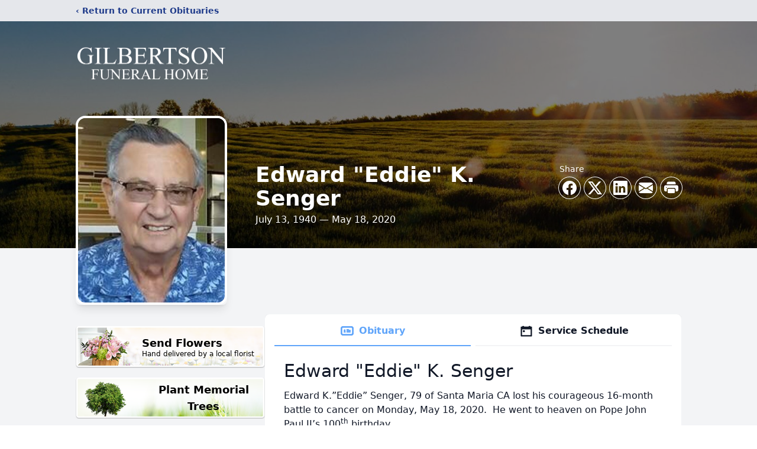

--- FILE ---
content_type: text/html; charset=utf-8
request_url: https://www.google.com/recaptcha/enterprise/anchor?ar=1&k=6LebB6cnAAAAACHRsSH9c4NBwncToFZVoo-K0saE&co=aHR0cHM6Ly93d3cuZ2lsYmVydHNvbmZ1bmVyYWxob21lLmNvbTo0NDM.&hl=en&type=image&v=PoyoqOPhxBO7pBk68S4YbpHZ&theme=light&size=invisible&badge=bottomright&anchor-ms=20000&execute-ms=30000&cb=h9y6hdul3xpo
body_size: 48558
content:
<!DOCTYPE HTML><html dir="ltr" lang="en"><head><meta http-equiv="Content-Type" content="text/html; charset=UTF-8">
<meta http-equiv="X-UA-Compatible" content="IE=edge">
<title>reCAPTCHA</title>
<style type="text/css">
/* cyrillic-ext */
@font-face {
  font-family: 'Roboto';
  font-style: normal;
  font-weight: 400;
  font-stretch: 100%;
  src: url(//fonts.gstatic.com/s/roboto/v48/KFO7CnqEu92Fr1ME7kSn66aGLdTylUAMa3GUBHMdazTgWw.woff2) format('woff2');
  unicode-range: U+0460-052F, U+1C80-1C8A, U+20B4, U+2DE0-2DFF, U+A640-A69F, U+FE2E-FE2F;
}
/* cyrillic */
@font-face {
  font-family: 'Roboto';
  font-style: normal;
  font-weight: 400;
  font-stretch: 100%;
  src: url(//fonts.gstatic.com/s/roboto/v48/KFO7CnqEu92Fr1ME7kSn66aGLdTylUAMa3iUBHMdazTgWw.woff2) format('woff2');
  unicode-range: U+0301, U+0400-045F, U+0490-0491, U+04B0-04B1, U+2116;
}
/* greek-ext */
@font-face {
  font-family: 'Roboto';
  font-style: normal;
  font-weight: 400;
  font-stretch: 100%;
  src: url(//fonts.gstatic.com/s/roboto/v48/KFO7CnqEu92Fr1ME7kSn66aGLdTylUAMa3CUBHMdazTgWw.woff2) format('woff2');
  unicode-range: U+1F00-1FFF;
}
/* greek */
@font-face {
  font-family: 'Roboto';
  font-style: normal;
  font-weight: 400;
  font-stretch: 100%;
  src: url(//fonts.gstatic.com/s/roboto/v48/KFO7CnqEu92Fr1ME7kSn66aGLdTylUAMa3-UBHMdazTgWw.woff2) format('woff2');
  unicode-range: U+0370-0377, U+037A-037F, U+0384-038A, U+038C, U+038E-03A1, U+03A3-03FF;
}
/* math */
@font-face {
  font-family: 'Roboto';
  font-style: normal;
  font-weight: 400;
  font-stretch: 100%;
  src: url(//fonts.gstatic.com/s/roboto/v48/KFO7CnqEu92Fr1ME7kSn66aGLdTylUAMawCUBHMdazTgWw.woff2) format('woff2');
  unicode-range: U+0302-0303, U+0305, U+0307-0308, U+0310, U+0312, U+0315, U+031A, U+0326-0327, U+032C, U+032F-0330, U+0332-0333, U+0338, U+033A, U+0346, U+034D, U+0391-03A1, U+03A3-03A9, U+03B1-03C9, U+03D1, U+03D5-03D6, U+03F0-03F1, U+03F4-03F5, U+2016-2017, U+2034-2038, U+203C, U+2040, U+2043, U+2047, U+2050, U+2057, U+205F, U+2070-2071, U+2074-208E, U+2090-209C, U+20D0-20DC, U+20E1, U+20E5-20EF, U+2100-2112, U+2114-2115, U+2117-2121, U+2123-214F, U+2190, U+2192, U+2194-21AE, U+21B0-21E5, U+21F1-21F2, U+21F4-2211, U+2213-2214, U+2216-22FF, U+2308-230B, U+2310, U+2319, U+231C-2321, U+2336-237A, U+237C, U+2395, U+239B-23B7, U+23D0, U+23DC-23E1, U+2474-2475, U+25AF, U+25B3, U+25B7, U+25BD, U+25C1, U+25CA, U+25CC, U+25FB, U+266D-266F, U+27C0-27FF, U+2900-2AFF, U+2B0E-2B11, U+2B30-2B4C, U+2BFE, U+3030, U+FF5B, U+FF5D, U+1D400-1D7FF, U+1EE00-1EEFF;
}
/* symbols */
@font-face {
  font-family: 'Roboto';
  font-style: normal;
  font-weight: 400;
  font-stretch: 100%;
  src: url(//fonts.gstatic.com/s/roboto/v48/KFO7CnqEu92Fr1ME7kSn66aGLdTylUAMaxKUBHMdazTgWw.woff2) format('woff2');
  unicode-range: U+0001-000C, U+000E-001F, U+007F-009F, U+20DD-20E0, U+20E2-20E4, U+2150-218F, U+2190, U+2192, U+2194-2199, U+21AF, U+21E6-21F0, U+21F3, U+2218-2219, U+2299, U+22C4-22C6, U+2300-243F, U+2440-244A, U+2460-24FF, U+25A0-27BF, U+2800-28FF, U+2921-2922, U+2981, U+29BF, U+29EB, U+2B00-2BFF, U+4DC0-4DFF, U+FFF9-FFFB, U+10140-1018E, U+10190-1019C, U+101A0, U+101D0-101FD, U+102E0-102FB, U+10E60-10E7E, U+1D2C0-1D2D3, U+1D2E0-1D37F, U+1F000-1F0FF, U+1F100-1F1AD, U+1F1E6-1F1FF, U+1F30D-1F30F, U+1F315, U+1F31C, U+1F31E, U+1F320-1F32C, U+1F336, U+1F378, U+1F37D, U+1F382, U+1F393-1F39F, U+1F3A7-1F3A8, U+1F3AC-1F3AF, U+1F3C2, U+1F3C4-1F3C6, U+1F3CA-1F3CE, U+1F3D4-1F3E0, U+1F3ED, U+1F3F1-1F3F3, U+1F3F5-1F3F7, U+1F408, U+1F415, U+1F41F, U+1F426, U+1F43F, U+1F441-1F442, U+1F444, U+1F446-1F449, U+1F44C-1F44E, U+1F453, U+1F46A, U+1F47D, U+1F4A3, U+1F4B0, U+1F4B3, U+1F4B9, U+1F4BB, U+1F4BF, U+1F4C8-1F4CB, U+1F4D6, U+1F4DA, U+1F4DF, U+1F4E3-1F4E6, U+1F4EA-1F4ED, U+1F4F7, U+1F4F9-1F4FB, U+1F4FD-1F4FE, U+1F503, U+1F507-1F50B, U+1F50D, U+1F512-1F513, U+1F53E-1F54A, U+1F54F-1F5FA, U+1F610, U+1F650-1F67F, U+1F687, U+1F68D, U+1F691, U+1F694, U+1F698, U+1F6AD, U+1F6B2, U+1F6B9-1F6BA, U+1F6BC, U+1F6C6-1F6CF, U+1F6D3-1F6D7, U+1F6E0-1F6EA, U+1F6F0-1F6F3, U+1F6F7-1F6FC, U+1F700-1F7FF, U+1F800-1F80B, U+1F810-1F847, U+1F850-1F859, U+1F860-1F887, U+1F890-1F8AD, U+1F8B0-1F8BB, U+1F8C0-1F8C1, U+1F900-1F90B, U+1F93B, U+1F946, U+1F984, U+1F996, U+1F9E9, U+1FA00-1FA6F, U+1FA70-1FA7C, U+1FA80-1FA89, U+1FA8F-1FAC6, U+1FACE-1FADC, U+1FADF-1FAE9, U+1FAF0-1FAF8, U+1FB00-1FBFF;
}
/* vietnamese */
@font-face {
  font-family: 'Roboto';
  font-style: normal;
  font-weight: 400;
  font-stretch: 100%;
  src: url(//fonts.gstatic.com/s/roboto/v48/KFO7CnqEu92Fr1ME7kSn66aGLdTylUAMa3OUBHMdazTgWw.woff2) format('woff2');
  unicode-range: U+0102-0103, U+0110-0111, U+0128-0129, U+0168-0169, U+01A0-01A1, U+01AF-01B0, U+0300-0301, U+0303-0304, U+0308-0309, U+0323, U+0329, U+1EA0-1EF9, U+20AB;
}
/* latin-ext */
@font-face {
  font-family: 'Roboto';
  font-style: normal;
  font-weight: 400;
  font-stretch: 100%;
  src: url(//fonts.gstatic.com/s/roboto/v48/KFO7CnqEu92Fr1ME7kSn66aGLdTylUAMa3KUBHMdazTgWw.woff2) format('woff2');
  unicode-range: U+0100-02BA, U+02BD-02C5, U+02C7-02CC, U+02CE-02D7, U+02DD-02FF, U+0304, U+0308, U+0329, U+1D00-1DBF, U+1E00-1E9F, U+1EF2-1EFF, U+2020, U+20A0-20AB, U+20AD-20C0, U+2113, U+2C60-2C7F, U+A720-A7FF;
}
/* latin */
@font-face {
  font-family: 'Roboto';
  font-style: normal;
  font-weight: 400;
  font-stretch: 100%;
  src: url(//fonts.gstatic.com/s/roboto/v48/KFO7CnqEu92Fr1ME7kSn66aGLdTylUAMa3yUBHMdazQ.woff2) format('woff2');
  unicode-range: U+0000-00FF, U+0131, U+0152-0153, U+02BB-02BC, U+02C6, U+02DA, U+02DC, U+0304, U+0308, U+0329, U+2000-206F, U+20AC, U+2122, U+2191, U+2193, U+2212, U+2215, U+FEFF, U+FFFD;
}
/* cyrillic-ext */
@font-face {
  font-family: 'Roboto';
  font-style: normal;
  font-weight: 500;
  font-stretch: 100%;
  src: url(//fonts.gstatic.com/s/roboto/v48/KFO7CnqEu92Fr1ME7kSn66aGLdTylUAMa3GUBHMdazTgWw.woff2) format('woff2');
  unicode-range: U+0460-052F, U+1C80-1C8A, U+20B4, U+2DE0-2DFF, U+A640-A69F, U+FE2E-FE2F;
}
/* cyrillic */
@font-face {
  font-family: 'Roboto';
  font-style: normal;
  font-weight: 500;
  font-stretch: 100%;
  src: url(//fonts.gstatic.com/s/roboto/v48/KFO7CnqEu92Fr1ME7kSn66aGLdTylUAMa3iUBHMdazTgWw.woff2) format('woff2');
  unicode-range: U+0301, U+0400-045F, U+0490-0491, U+04B0-04B1, U+2116;
}
/* greek-ext */
@font-face {
  font-family: 'Roboto';
  font-style: normal;
  font-weight: 500;
  font-stretch: 100%;
  src: url(//fonts.gstatic.com/s/roboto/v48/KFO7CnqEu92Fr1ME7kSn66aGLdTylUAMa3CUBHMdazTgWw.woff2) format('woff2');
  unicode-range: U+1F00-1FFF;
}
/* greek */
@font-face {
  font-family: 'Roboto';
  font-style: normal;
  font-weight: 500;
  font-stretch: 100%;
  src: url(//fonts.gstatic.com/s/roboto/v48/KFO7CnqEu92Fr1ME7kSn66aGLdTylUAMa3-UBHMdazTgWw.woff2) format('woff2');
  unicode-range: U+0370-0377, U+037A-037F, U+0384-038A, U+038C, U+038E-03A1, U+03A3-03FF;
}
/* math */
@font-face {
  font-family: 'Roboto';
  font-style: normal;
  font-weight: 500;
  font-stretch: 100%;
  src: url(//fonts.gstatic.com/s/roboto/v48/KFO7CnqEu92Fr1ME7kSn66aGLdTylUAMawCUBHMdazTgWw.woff2) format('woff2');
  unicode-range: U+0302-0303, U+0305, U+0307-0308, U+0310, U+0312, U+0315, U+031A, U+0326-0327, U+032C, U+032F-0330, U+0332-0333, U+0338, U+033A, U+0346, U+034D, U+0391-03A1, U+03A3-03A9, U+03B1-03C9, U+03D1, U+03D5-03D6, U+03F0-03F1, U+03F4-03F5, U+2016-2017, U+2034-2038, U+203C, U+2040, U+2043, U+2047, U+2050, U+2057, U+205F, U+2070-2071, U+2074-208E, U+2090-209C, U+20D0-20DC, U+20E1, U+20E5-20EF, U+2100-2112, U+2114-2115, U+2117-2121, U+2123-214F, U+2190, U+2192, U+2194-21AE, U+21B0-21E5, U+21F1-21F2, U+21F4-2211, U+2213-2214, U+2216-22FF, U+2308-230B, U+2310, U+2319, U+231C-2321, U+2336-237A, U+237C, U+2395, U+239B-23B7, U+23D0, U+23DC-23E1, U+2474-2475, U+25AF, U+25B3, U+25B7, U+25BD, U+25C1, U+25CA, U+25CC, U+25FB, U+266D-266F, U+27C0-27FF, U+2900-2AFF, U+2B0E-2B11, U+2B30-2B4C, U+2BFE, U+3030, U+FF5B, U+FF5D, U+1D400-1D7FF, U+1EE00-1EEFF;
}
/* symbols */
@font-face {
  font-family: 'Roboto';
  font-style: normal;
  font-weight: 500;
  font-stretch: 100%;
  src: url(//fonts.gstatic.com/s/roboto/v48/KFO7CnqEu92Fr1ME7kSn66aGLdTylUAMaxKUBHMdazTgWw.woff2) format('woff2');
  unicode-range: U+0001-000C, U+000E-001F, U+007F-009F, U+20DD-20E0, U+20E2-20E4, U+2150-218F, U+2190, U+2192, U+2194-2199, U+21AF, U+21E6-21F0, U+21F3, U+2218-2219, U+2299, U+22C4-22C6, U+2300-243F, U+2440-244A, U+2460-24FF, U+25A0-27BF, U+2800-28FF, U+2921-2922, U+2981, U+29BF, U+29EB, U+2B00-2BFF, U+4DC0-4DFF, U+FFF9-FFFB, U+10140-1018E, U+10190-1019C, U+101A0, U+101D0-101FD, U+102E0-102FB, U+10E60-10E7E, U+1D2C0-1D2D3, U+1D2E0-1D37F, U+1F000-1F0FF, U+1F100-1F1AD, U+1F1E6-1F1FF, U+1F30D-1F30F, U+1F315, U+1F31C, U+1F31E, U+1F320-1F32C, U+1F336, U+1F378, U+1F37D, U+1F382, U+1F393-1F39F, U+1F3A7-1F3A8, U+1F3AC-1F3AF, U+1F3C2, U+1F3C4-1F3C6, U+1F3CA-1F3CE, U+1F3D4-1F3E0, U+1F3ED, U+1F3F1-1F3F3, U+1F3F5-1F3F7, U+1F408, U+1F415, U+1F41F, U+1F426, U+1F43F, U+1F441-1F442, U+1F444, U+1F446-1F449, U+1F44C-1F44E, U+1F453, U+1F46A, U+1F47D, U+1F4A3, U+1F4B0, U+1F4B3, U+1F4B9, U+1F4BB, U+1F4BF, U+1F4C8-1F4CB, U+1F4D6, U+1F4DA, U+1F4DF, U+1F4E3-1F4E6, U+1F4EA-1F4ED, U+1F4F7, U+1F4F9-1F4FB, U+1F4FD-1F4FE, U+1F503, U+1F507-1F50B, U+1F50D, U+1F512-1F513, U+1F53E-1F54A, U+1F54F-1F5FA, U+1F610, U+1F650-1F67F, U+1F687, U+1F68D, U+1F691, U+1F694, U+1F698, U+1F6AD, U+1F6B2, U+1F6B9-1F6BA, U+1F6BC, U+1F6C6-1F6CF, U+1F6D3-1F6D7, U+1F6E0-1F6EA, U+1F6F0-1F6F3, U+1F6F7-1F6FC, U+1F700-1F7FF, U+1F800-1F80B, U+1F810-1F847, U+1F850-1F859, U+1F860-1F887, U+1F890-1F8AD, U+1F8B0-1F8BB, U+1F8C0-1F8C1, U+1F900-1F90B, U+1F93B, U+1F946, U+1F984, U+1F996, U+1F9E9, U+1FA00-1FA6F, U+1FA70-1FA7C, U+1FA80-1FA89, U+1FA8F-1FAC6, U+1FACE-1FADC, U+1FADF-1FAE9, U+1FAF0-1FAF8, U+1FB00-1FBFF;
}
/* vietnamese */
@font-face {
  font-family: 'Roboto';
  font-style: normal;
  font-weight: 500;
  font-stretch: 100%;
  src: url(//fonts.gstatic.com/s/roboto/v48/KFO7CnqEu92Fr1ME7kSn66aGLdTylUAMa3OUBHMdazTgWw.woff2) format('woff2');
  unicode-range: U+0102-0103, U+0110-0111, U+0128-0129, U+0168-0169, U+01A0-01A1, U+01AF-01B0, U+0300-0301, U+0303-0304, U+0308-0309, U+0323, U+0329, U+1EA0-1EF9, U+20AB;
}
/* latin-ext */
@font-face {
  font-family: 'Roboto';
  font-style: normal;
  font-weight: 500;
  font-stretch: 100%;
  src: url(//fonts.gstatic.com/s/roboto/v48/KFO7CnqEu92Fr1ME7kSn66aGLdTylUAMa3KUBHMdazTgWw.woff2) format('woff2');
  unicode-range: U+0100-02BA, U+02BD-02C5, U+02C7-02CC, U+02CE-02D7, U+02DD-02FF, U+0304, U+0308, U+0329, U+1D00-1DBF, U+1E00-1E9F, U+1EF2-1EFF, U+2020, U+20A0-20AB, U+20AD-20C0, U+2113, U+2C60-2C7F, U+A720-A7FF;
}
/* latin */
@font-face {
  font-family: 'Roboto';
  font-style: normal;
  font-weight: 500;
  font-stretch: 100%;
  src: url(//fonts.gstatic.com/s/roboto/v48/KFO7CnqEu92Fr1ME7kSn66aGLdTylUAMa3yUBHMdazQ.woff2) format('woff2');
  unicode-range: U+0000-00FF, U+0131, U+0152-0153, U+02BB-02BC, U+02C6, U+02DA, U+02DC, U+0304, U+0308, U+0329, U+2000-206F, U+20AC, U+2122, U+2191, U+2193, U+2212, U+2215, U+FEFF, U+FFFD;
}
/* cyrillic-ext */
@font-face {
  font-family: 'Roboto';
  font-style: normal;
  font-weight: 900;
  font-stretch: 100%;
  src: url(//fonts.gstatic.com/s/roboto/v48/KFO7CnqEu92Fr1ME7kSn66aGLdTylUAMa3GUBHMdazTgWw.woff2) format('woff2');
  unicode-range: U+0460-052F, U+1C80-1C8A, U+20B4, U+2DE0-2DFF, U+A640-A69F, U+FE2E-FE2F;
}
/* cyrillic */
@font-face {
  font-family: 'Roboto';
  font-style: normal;
  font-weight: 900;
  font-stretch: 100%;
  src: url(//fonts.gstatic.com/s/roboto/v48/KFO7CnqEu92Fr1ME7kSn66aGLdTylUAMa3iUBHMdazTgWw.woff2) format('woff2');
  unicode-range: U+0301, U+0400-045F, U+0490-0491, U+04B0-04B1, U+2116;
}
/* greek-ext */
@font-face {
  font-family: 'Roboto';
  font-style: normal;
  font-weight: 900;
  font-stretch: 100%;
  src: url(//fonts.gstatic.com/s/roboto/v48/KFO7CnqEu92Fr1ME7kSn66aGLdTylUAMa3CUBHMdazTgWw.woff2) format('woff2');
  unicode-range: U+1F00-1FFF;
}
/* greek */
@font-face {
  font-family: 'Roboto';
  font-style: normal;
  font-weight: 900;
  font-stretch: 100%;
  src: url(//fonts.gstatic.com/s/roboto/v48/KFO7CnqEu92Fr1ME7kSn66aGLdTylUAMa3-UBHMdazTgWw.woff2) format('woff2');
  unicode-range: U+0370-0377, U+037A-037F, U+0384-038A, U+038C, U+038E-03A1, U+03A3-03FF;
}
/* math */
@font-face {
  font-family: 'Roboto';
  font-style: normal;
  font-weight: 900;
  font-stretch: 100%;
  src: url(//fonts.gstatic.com/s/roboto/v48/KFO7CnqEu92Fr1ME7kSn66aGLdTylUAMawCUBHMdazTgWw.woff2) format('woff2');
  unicode-range: U+0302-0303, U+0305, U+0307-0308, U+0310, U+0312, U+0315, U+031A, U+0326-0327, U+032C, U+032F-0330, U+0332-0333, U+0338, U+033A, U+0346, U+034D, U+0391-03A1, U+03A3-03A9, U+03B1-03C9, U+03D1, U+03D5-03D6, U+03F0-03F1, U+03F4-03F5, U+2016-2017, U+2034-2038, U+203C, U+2040, U+2043, U+2047, U+2050, U+2057, U+205F, U+2070-2071, U+2074-208E, U+2090-209C, U+20D0-20DC, U+20E1, U+20E5-20EF, U+2100-2112, U+2114-2115, U+2117-2121, U+2123-214F, U+2190, U+2192, U+2194-21AE, U+21B0-21E5, U+21F1-21F2, U+21F4-2211, U+2213-2214, U+2216-22FF, U+2308-230B, U+2310, U+2319, U+231C-2321, U+2336-237A, U+237C, U+2395, U+239B-23B7, U+23D0, U+23DC-23E1, U+2474-2475, U+25AF, U+25B3, U+25B7, U+25BD, U+25C1, U+25CA, U+25CC, U+25FB, U+266D-266F, U+27C0-27FF, U+2900-2AFF, U+2B0E-2B11, U+2B30-2B4C, U+2BFE, U+3030, U+FF5B, U+FF5D, U+1D400-1D7FF, U+1EE00-1EEFF;
}
/* symbols */
@font-face {
  font-family: 'Roboto';
  font-style: normal;
  font-weight: 900;
  font-stretch: 100%;
  src: url(//fonts.gstatic.com/s/roboto/v48/KFO7CnqEu92Fr1ME7kSn66aGLdTylUAMaxKUBHMdazTgWw.woff2) format('woff2');
  unicode-range: U+0001-000C, U+000E-001F, U+007F-009F, U+20DD-20E0, U+20E2-20E4, U+2150-218F, U+2190, U+2192, U+2194-2199, U+21AF, U+21E6-21F0, U+21F3, U+2218-2219, U+2299, U+22C4-22C6, U+2300-243F, U+2440-244A, U+2460-24FF, U+25A0-27BF, U+2800-28FF, U+2921-2922, U+2981, U+29BF, U+29EB, U+2B00-2BFF, U+4DC0-4DFF, U+FFF9-FFFB, U+10140-1018E, U+10190-1019C, U+101A0, U+101D0-101FD, U+102E0-102FB, U+10E60-10E7E, U+1D2C0-1D2D3, U+1D2E0-1D37F, U+1F000-1F0FF, U+1F100-1F1AD, U+1F1E6-1F1FF, U+1F30D-1F30F, U+1F315, U+1F31C, U+1F31E, U+1F320-1F32C, U+1F336, U+1F378, U+1F37D, U+1F382, U+1F393-1F39F, U+1F3A7-1F3A8, U+1F3AC-1F3AF, U+1F3C2, U+1F3C4-1F3C6, U+1F3CA-1F3CE, U+1F3D4-1F3E0, U+1F3ED, U+1F3F1-1F3F3, U+1F3F5-1F3F7, U+1F408, U+1F415, U+1F41F, U+1F426, U+1F43F, U+1F441-1F442, U+1F444, U+1F446-1F449, U+1F44C-1F44E, U+1F453, U+1F46A, U+1F47D, U+1F4A3, U+1F4B0, U+1F4B3, U+1F4B9, U+1F4BB, U+1F4BF, U+1F4C8-1F4CB, U+1F4D6, U+1F4DA, U+1F4DF, U+1F4E3-1F4E6, U+1F4EA-1F4ED, U+1F4F7, U+1F4F9-1F4FB, U+1F4FD-1F4FE, U+1F503, U+1F507-1F50B, U+1F50D, U+1F512-1F513, U+1F53E-1F54A, U+1F54F-1F5FA, U+1F610, U+1F650-1F67F, U+1F687, U+1F68D, U+1F691, U+1F694, U+1F698, U+1F6AD, U+1F6B2, U+1F6B9-1F6BA, U+1F6BC, U+1F6C6-1F6CF, U+1F6D3-1F6D7, U+1F6E0-1F6EA, U+1F6F0-1F6F3, U+1F6F7-1F6FC, U+1F700-1F7FF, U+1F800-1F80B, U+1F810-1F847, U+1F850-1F859, U+1F860-1F887, U+1F890-1F8AD, U+1F8B0-1F8BB, U+1F8C0-1F8C1, U+1F900-1F90B, U+1F93B, U+1F946, U+1F984, U+1F996, U+1F9E9, U+1FA00-1FA6F, U+1FA70-1FA7C, U+1FA80-1FA89, U+1FA8F-1FAC6, U+1FACE-1FADC, U+1FADF-1FAE9, U+1FAF0-1FAF8, U+1FB00-1FBFF;
}
/* vietnamese */
@font-face {
  font-family: 'Roboto';
  font-style: normal;
  font-weight: 900;
  font-stretch: 100%;
  src: url(//fonts.gstatic.com/s/roboto/v48/KFO7CnqEu92Fr1ME7kSn66aGLdTylUAMa3OUBHMdazTgWw.woff2) format('woff2');
  unicode-range: U+0102-0103, U+0110-0111, U+0128-0129, U+0168-0169, U+01A0-01A1, U+01AF-01B0, U+0300-0301, U+0303-0304, U+0308-0309, U+0323, U+0329, U+1EA0-1EF9, U+20AB;
}
/* latin-ext */
@font-face {
  font-family: 'Roboto';
  font-style: normal;
  font-weight: 900;
  font-stretch: 100%;
  src: url(//fonts.gstatic.com/s/roboto/v48/KFO7CnqEu92Fr1ME7kSn66aGLdTylUAMa3KUBHMdazTgWw.woff2) format('woff2');
  unicode-range: U+0100-02BA, U+02BD-02C5, U+02C7-02CC, U+02CE-02D7, U+02DD-02FF, U+0304, U+0308, U+0329, U+1D00-1DBF, U+1E00-1E9F, U+1EF2-1EFF, U+2020, U+20A0-20AB, U+20AD-20C0, U+2113, U+2C60-2C7F, U+A720-A7FF;
}
/* latin */
@font-face {
  font-family: 'Roboto';
  font-style: normal;
  font-weight: 900;
  font-stretch: 100%;
  src: url(//fonts.gstatic.com/s/roboto/v48/KFO7CnqEu92Fr1ME7kSn66aGLdTylUAMa3yUBHMdazQ.woff2) format('woff2');
  unicode-range: U+0000-00FF, U+0131, U+0152-0153, U+02BB-02BC, U+02C6, U+02DA, U+02DC, U+0304, U+0308, U+0329, U+2000-206F, U+20AC, U+2122, U+2191, U+2193, U+2212, U+2215, U+FEFF, U+FFFD;
}

</style>
<link rel="stylesheet" type="text/css" href="https://www.gstatic.com/recaptcha/releases/PoyoqOPhxBO7pBk68S4YbpHZ/styles__ltr.css">
<script nonce="d16F22EhFGWX7KGdzqJ6fg" type="text/javascript">window['__recaptcha_api'] = 'https://www.google.com/recaptcha/enterprise/';</script>
<script type="text/javascript" src="https://www.gstatic.com/recaptcha/releases/PoyoqOPhxBO7pBk68S4YbpHZ/recaptcha__en.js" nonce="d16F22EhFGWX7KGdzqJ6fg">
      
    </script></head>
<body><div id="rc-anchor-alert" class="rc-anchor-alert"></div>
<input type="hidden" id="recaptcha-token" value="[base64]">
<script type="text/javascript" nonce="d16F22EhFGWX7KGdzqJ6fg">
      recaptcha.anchor.Main.init("[\x22ainput\x22,[\x22bgdata\x22,\x22\x22,\[base64]/[base64]/[base64]/[base64]/[base64]/[base64]/KGcoTywyNTMsTy5PKSxVRyhPLEMpKTpnKE8sMjUzLEMpLE8pKSxsKSksTykpfSxieT1mdW5jdGlvbihDLE8sdSxsKXtmb3IobD0odT1SKEMpLDApO08+MDtPLS0pbD1sPDw4fFooQyk7ZyhDLHUsbCl9LFVHPWZ1bmN0aW9uKEMsTyl7Qy5pLmxlbmd0aD4xMDQ/[base64]/[base64]/[base64]/[base64]/[base64]/[base64]/[base64]\\u003d\x22,\[base64]\\u003d\\u003d\x22,\[base64]/XMOXwofDi2HDrjg+woLDumZ0w5dDC8KIwq0KC8K+S8OFHUdUw652R8OweMK3O8KpfcKHdsK9ZBNDwqlmwoTCjcO5woHCncOMP8O+UcKsa8KywqXDiSMiDcOlBsKCC8KmwrYIw6jDpUPCrzNSwqFYcX/DiUhOVHfCvcKaw7QLwrYUAsOUQcK3w4PCkMK5Nk7CkcOZasO/YgMEBMOrQzxyI8Omw7YBw5PDvgrDlz3DhR9jP18QZcKtwoDDs8K0WGfDpMKiBMOJCcOxwpPDowgnVRRAwp/DpsOfwpFMw4rDulDCvTXDhEESwpHCj3/DlyvCv1kKw7MUO3ljwr7DmjvCgcOtw4LCthbDmMOUAMOVNsKkw4M+b38Pw5ZFwqoyRgLDpHnCs2vDjj/Cii7CvsK7EsOsw4smwp3Dql7DhcKbwqNtwoHDhcOSEHJvDsOZP8KwwqMdwqAvw6ImOUfDjQHDmMOsZBzCr8OHc1VGw7ZtdsK5w505w45rQFoIw4jDkwDDoTPDmsOhAsORD3bDhDlqWsKew6zDp8O9wrLCiBZ4Og7DnH7CjMOow6/DnjvCozfCpMKcSAXDlHLDnW/DhyDDgGXDmMKYwr4kaMKhcXvCmm95MgfCm8KMw7UEwqgjRsOcwpF2wq/CvcOEw4ILwrbDlMKMw5DCnHjDkzEswr7DhgjCox8SQEpzfkMvwo1sScOqwqF5w5ppwoDDoTbDuW9EIgN+w5/CqsOFPwsrwr7DpcKjw4jCn8OaLwrCj8KDRmrCiirDkn/[base64]/Cvyk0QsK1w4hrHsKuLMObwpVwwowiwrEfw5jDp1HDu8KjXcKVVsOYIyfDqMKBwrhdDk7DmHVCw69Hw5bDoF85w68fb2ZbYWHCgiAzK8KVN8Kyw4pZVMO5w53Cm8OfwqIHDhDCusK4w5PDl8K7e8K7CxRCajUowrUJw6Mnw5x/[base64]/[base64]/N20cw4Aiw441XMOXcBdja8K4UUHDj1odWcOZw6EAw7zCqMOlSsKUw6/[base64]/[base64]/w73CtxE8E8KRwqZqLgXDjcK5Ck7DrsKOHX1TXyrCm2nCtmJSw5Y9cMK/acOJw5/CrcKMWxbDscOLwpzCm8Knw51+w69dMsKVwo3CqcK4w4bDlhbCj8KDIxlITH3DucOowrw/HxsXwqLDoWh3XsOxwrceXcO0WXHCu3XCq0HDh0M0Oi3CpcOKwr9PIcOeLyvCh8KSK2pcwrbDmsKCwrPDoHnDh0x+w6oEXsOkMsOsXRkRw5zCj0fDpMKGLkTDqzBVwqPCpMO9wr02esK/[base64]/[base64]/[base64]/YzvClxPCmWxXwq3CswJTwo3CrsOnBMOcZcOjBjjDqkjCoMK+D8ONwrAsw5zCrcKYw5XDow0sR8O/MH/DnHLCr33DmU/[base64]/Dq8KQwqg8T8Obwpx9wpxbw4cBU3HDk8KhwqB+X8KzwqEUX8KCwoRpwrjCmgJdMMOUwqfCrsKOw7xiw6rCvCvDnGBdOU8mA0PDhMO6wpdwdGgxw4/DuMOEw4LCoV3Ch8OQQkMewq7DukM8AMK/wp3Do8KYc8OoAsKZw5jDqmpdO1HDrRvDs8O/[base64]/CvxrDl3LDosKXwqFrwotiAMOkw7vCmB3DrmDDgXnDnXLDiyzCpmTDlH0hQAbDniYcSxNcMsOyVRbDmMKTwpvDjcKGwpBmw7Eew5TCsGPCqH9ZQcKpJUgZKRnDjMKhVj/DqsKIw67DqTgEfGjCtsOnw6BXfcObwrUhwpMiKsOKSyU5LMOpw7FlBVRjwqguT8OCwq96wp1UUMKvSi3CisOfw4sMw53CmMOVCcKpwplxSMKPUHTDuXrDl0HCi0dQw5cFWhFbOAXDuA0oLsO9w4BAw5nCmcOhwrTCmE4ULcOTXsK/[base64]/A3rCnEdYFsKDwrB2NXx1fRojwp8SwqENa3wawrvDucO7cVHCtD8HSsOOZH/DgcKve8OdwpktG1vDmsKaeAzCgsKlBnZsd8OeSMKdJcKww5jCosOLwohoXMKQKcOyw6o7CWbDk8KaUVzCtj1UwrA7w6BcM2nCgUVMw4UPaAbCkiXCm8KewoYaw7lYGMK/DcKfWsOjcMKDw5fDqsO4w77CsGEbw4J6KUVuDwgBW8KbQcKBNsKwR8O9Rig4w6AQwpHCosKvDcODX8KUwrhuNMKVw7Yrw6HDicOCwoAEw48rwoTDu0MhSSXDpsOuWcKLwqrCocKsMsK6SMOAL0fDtMKyw7TCjA9hwr7DqsK/G8Oiw448KMOJw5TCgg5xEXAVwqZsQ0zDmwt8w53CjsKswpUgwoXDj8OrwqrCt8KHIV/CiWfDhgrDhsK5w7JnZsKGBsO7wqh9DTPChHDCqWc4wqVrLznCmMKUwpzDtRE2KyNaw7dKwqB/[base64]/DuTpWwoZKwqvDh8K3wphnDWgSZMOrwrJewrpHEwBOecOUw5U6T00yRzPChXDDrz0Fw4zCqknDvMOjBWxtRMKWwpXDnXHCnT95OjTDosKxwooSwqFuN8KawoXDlsKhwo7Cv8OCwq7CgcKaOMOTwrfCqD7DpsKjwqMWOsKOGEh4wojDhcO2wpHCrl/[base64]/Cn3d+MsKwZ2fCswY+w5nCg8KYLnMff8Kmwrglw50rCy/DsMKoUMKtbG3CoVrDtcK7w7JhDFolenhqw5Z+wqcswp7DgcKcw67CmgbCkjxdTMKzw6cnKx7CisOEwo9QDANLwqIkKMK/[base64]/CmMK5w6nCq8OOR8OiBFgGYBFacHvDlFwkw6TCvCLCisOiUjQgbcKnewzDnTnCmXTDq8OaMMKmcQPDjsOvZT/DnsO8KsOKN3fCgnDDnynDsD1nbMK5woVmw4jCnMK5w6PCoE7CqEBKCQFfFGNDTcKPMxBzw6nDl8KbSQ8wAMOqDhpEwrbDrMOkwpNTw6bDmHHDtyTDhsKpH2jDhlQ9TXYKFHsdw5gQw6zCqSHCvsOvwrPDuwwtwqLCsWE4w7HCiTIAIwHDq0XDvsK/[base64]/CpMKBw7rDvsOiejbCh2fChSfCujfCk8O2HcKAGsOjw5V/[base64]/ClMOlwqrDtzTCtMOWRsKoc29bZhvDpMO3H8OWwrzDmMK+wo5Uw4nDhgsmLFfChmw+VF4QFHwzw5AVOMOVwpkxDijDij3DiMOfw5d1woZzJMKncVDDpwUuWMKIUiVWw5rChcOGSsKEeX4Hw61yJCzCq8ORfl/DgDBRw6/CvcKdwrt5w5vDjsKzQ8OiMHvDvmfCtMOvw7LDt0YUwozDisOtwonDl3IEwoxTw6UJY8K/M8KMwqvDoWdnw78fwpfDmwIFwobDu8KKeDLDi8KHJ8OnKzsLPXfCmDN4wprDl8OmSMO1woLClcO0Khoaw4Ftwo0XbMOVFMKoAho9P8O5fmMtw5EhJ8OIw6LDink4VsK+ZMOqDsK0w7oDwqAewq/DgcOVw77ChS0DYkbCrMKrw6cUw7ojGAHCjwbDr8OtGjbDlMKYworCg8Krw4rDtQwnTmsBw6VFwrDDmsKJw48MGMOswqXDrCJNwq/[base64]/[base64]/ASPCuXjCmcKNdMOaOMKmGsKjw7nCtsKswoASw5XDnWopw43CkR3Cp2IQw4pONMOIImXCvsK9wpbDpcOZPMKYc8KQFB1uw4JgwrgnNsOJw43Do0DDjgUAG8K+LsK3wqjCncKjwqLCiMK/wrjCsMKEXMOyEDgtEcKSJEfDicOow4dTbHQSUUXDiMKwwprDhWwTwqtbw7QCPRzDkMOHwo/Dm8KJwqkcL8KGwonCn1fDpcKUMQghwqLDv1ReEcOcw5Izw4JhXMKZYlp6R2s6w7p/wpjDvzUDw47DisK6FjrCn8O9w6rDmcOewp7Ck8KewqdOwpd4w5fDu051wovDmHI3wqHDp8KCw7A+w6XDiyB+wpbClTDDh8KMw5FTwpU1Z8OXXiZKwrfCmDHChizCrEbDownDuMKaLgYBwqEfw4PCmjjCj8O3w4o/[base64]/wqZTGMOAwqYDA8KPw5lLN8ODwrN5wrtyw7HCqFnDvzrCgzbCscO9N8OHw7hWwpzCrsKnFcOTWTUVA8OqVwhtLsOsEsKJEMOQOMOcwpjCtkrDmcKNw5HCiSzDoT5bfyDChAk5w6hmw4InwoXCqSjDuwzCr8KTP8K3wrFgw7HCrcKiw7/DjjlCMcK3YsKSw5rCvcKiFz1Lel3CtWhTworDhH1Bw57CgkTCuGRww5MpA0nCm8Ouw4QXw73Ds0JCH8KEXMOXEMK+UgBVCcKYScOMw5Fjeh/[base64]/CohrDscObTWfDmF4YwqR8wqXCqcOjwqNaZmvDs8OqJDlYB1Y7wrTDv0tLw7vCo8KUVMOEN1N5w5c9EsK+w6jDisOnwrHCp8O/eXFTPQYZCEIewobDllh/[base64]/Di8Otc8K5woMee8O7woc7w53DucKBw60fX8K/dMOxJMO/w4wHwqluw51xwrfCj3AUw4HCmcKvw4lEN8K+JgzCqcKydXzCl2TCg8K+wpXDghNyw7PCn8KEEcOScMOLwqQUaUVnw5/DnsO9wrYtS3jCkcKUwrXCiDsow6LDisKgZg3DlsKEVRLDpsKKMhLCmwoGwrzCnnnDgTBbw7BGO8KOA3hUwrbCrMK0w4jDi8K0w6rDik9LF8KswoDCr8OZG0h4w5TDhnxUw6HDvm5Rw4XDvsO/CkrDr0TCpsKzI2xfw4bDrsOtw5ULwrXDgcOIwrhWw5LCj8K/BVVGSSwALMKdw5nDgkkWw6AkM1bDrsOxX8K5MsOBURtDwpvDkDt8wpXCiC/Dg8OLw6wrRMOMwqZlS8KjbMK3w68pw5vDqsKpBRfClMKjw5TDkcOQwpjCgMKEQx84w7kEdEjDq8KQwpvDt8Oww67CpsOSwpTCvQ/DpF9twpTDncKgWS1hfDrDrQRwwoTCsMKnwoHDqF/CucKvw4RnworDlcKIw5oVJcOcwpbDv2HDiCbDlHJCXC7CumMReQc2wp9ULsOoBSZaTSnDjsKcw5lNwrkHw7PDp1rClX7DqMKpw6fDr8KVw550U8OQSMObE2BBAcKmw6XCvRlYE1XCjsKdAn3DtMK+w7Qzw4nCi0vCjXjDoV/[base64]/[base64]/DosOZw4A3woXDkMKVBynDszwPworCtABlQxLDq8K7woQDw5rDkRlqJMKFw4pEwqjDsMKMw4fDtGMiw5nCr8KywoxLwrkYKMK/w7XCj8KOJMOJGMKYwrjCoMKew517w5vCj8Kpw6hzd8KcOsOmN8Opw5rCgRDCscOJdzvDvAjDqXArw5nDj8KzHcOgwqMFwqoMYkY+wpg2G8K8w6lOZmkLw4Idw6LClxvCisK7KnMUw5bCpjRAC8OFwo3DjcOywpHClH/[base64]/[base64]/[base64]/CscKewoNxwohKf3LDgMKWwrMiJW4secKjwqnDsMKuOsOXNsO3wpkiFMO1w47DkcO3VUdxwozCin5Ufw0jw77Cj8KPT8KwUU/[base64]/[base64]/wrrDtXvDqsOtw4DCrVQiW8Oce0fCpA1Jw6ZqKCxgwrHCqwlzw6nCpMKhwpITDsOhwpLDjcKhQMONwqfDlsOAw6rCrx/CnEdgf2LDrcKiOmVzwo/[base64]/w6LDvwHCsmvDnCkswrPDv8O8w5IAU0fDkQHCpcOmw7xgw4nDo8K5wozChFrCj8OywrbDisONwqgXLjDCqXPDqiY/[base64]/[base64]/UDZ1b8K4OgfCsHvCosOBc3vCrR0pJkDDihfClcOcwrbCg8ODM2PCtSgMwqvDpCQFw7DCh8KrwrA7wqnDvjJ1dBXDq8OYw5R7D8OYw7bDgVLDv8OXcBDCo2FhwqfCiMOkwr56wpAwF8OCV0d/DcKEw6EoOcOiUsKlw7nCg8OPw5PDrRlHOMKLd8KlUAPCuENMwodVwr4FW8OCwrPCjBnDt0NRTsKxacO7wr5RMVUEDgUAU8Oewq/[base64]/RQTChFvDhMKVfWRPKT/Cm8OzGEzCu8OkwqbChVDCnBrDisK4wpttK2NWCcOGd0xzw7Edw5ZgfMKTw6ZhdHrDksOew47DksK5eMOCwo9UXxbCv3DCrsKjDsOcw7bDmsOkwp/CicO/wpPCl0l3w5AkVXzChTFAZUnDsjHCrcKAw6bDonATwr5Aw44iwrkdVsOWdMOQGn7Dj8K2w6prLDBGfcOmDDAtb8K2woVnQ8OgJcOXVcK8dSXDokNwF8K/wrVbwo/DtsKswqvDvcKjUT0kwoRsE8ONwpfDk8K/IcKCAMKiw5pPw4ZXwp/DlErCo8KRLVwwTlXDn2PCjF4oQ25deyTDrlDDog/[base64]/CsD40w6zDp2rDtnTCri/DuBXDr3A8wojDjjbDksOTFTwpKMK5woRnwqE+w53DrBw5w6lDPMK7VxTCrcKSKcOdYHjDrRPCuBcMNRwhIMOcFsOqw5Yiw4B9XcOHwqnDiXEvHlXDm8KYwpFeOMKXBiPDv8OLwpDDiMKKwpcDw5B2GkYaVXfCtl/[base64]/LMOAw5vCkyAVwpVLw5QNUMOuwqHDgjs0XmocbsOCCcK7wogeDcKhU2nDjcKXGMO8PcOKw7MiZsOgJMKPw4hIRzLDuT3Dgzc5w5Qmc0rDvsO9V8KZwoERd8KjVcKkFHXCt8OTZMORw7nCi8KPE21vwrF1wofDvzRKwp/[base64]/[base64]/[base64]/w5Jqw7vCvsOUw4ROcsObI8KcRXrDv8Kww5glwq1YHmgke8Kawq4mw4cgwpgSRMKowpYxwpBlGsOfGsOEw48zwr/CrnTCrcKUw6XDq8OoCSkAbMOvSxTCscKSwo5owqLChsOLN8K8wpzClsOUwqMBasKBw5AuaWXDkSsoRsKlw5TCuMOYwogsQUXDih3Du8O7Tk7DhTheVMKrATrDicKBD8KBFMOlwqodDMO/w5fCjsOowrPDlDhpKAHDgBU3w48ww6oDYcOnwrbDrcKkwrljw6jDp3oww7rCocO4w6nDmj5WwoEbwpUORsKpw4TClxjCpWXClcOpf8Kcw6/Dl8KBLcKnwo/Ct8O7wocfw7RMVBPDusKDCi1uwqXCucOywqrDiMKHwoZOwp7Dv8Odwo0Iw6LCsMOKwrnCs8OmaxYLUBrDhsK9G8K/ejXDoBY0MmnDtwtywoPCuS7Ck8Otwq0rwrw4f0Z8TsKAw5E2XgFrwrHCuzgdwo3Dm8KMbmZAwqg+wo7Di8OeJMK/[base64]/DgXnDrcKXw5c8E8Kyw7UJQcOvw5nDkcOZQMKkwq9JwpZxwrTCsWLChDPCjMO/JcK/[base64]/Dui8LwoDCvMOmw60Ww6rDssOcOMKNNRJ2w5bCmxfDgVEewqzCkR1IwprDucK8VVkDcsOEAxJvVV7DvMKHVcOAwrTDnMOZblEhwqNvAcKCeMOpBsOpKcOzC8OVwozDsMObAFvCghQ8w6TCmMK8SMKpw412wpLDusKoeWBwdMKQw6vDqsO5Fjl0c8Opwpdcwr/DqCnDmsOkwrEBdMKJecOlHsKkwqvCp8OaUm9Jw408w7cKwqbCjk7Cl8KWHsO7w5XDsCUdwql8woJqwqB9wr3Du1rDpnXCoClpw4nCi8OwwqrDrXjCq8O9w53Dh1/CgBzCuT/Dl8OFXFPDmxzDvMOLwqfCm8KmFcKtbsKJNcOwIsOYw4vCgcOWwqvClG0NLRwhFWpQVsKDAMOFw5bDkcO0wohvwpLDs3AVKsKPbQ5CJcOJfmlXw6Qdw7AmPsK8Z8OzTsK/VsOBF8KMw7olX0nDlcOAw7AJYcKGwpFFw57ClzvCkMOPw5bCicKnw4zCmMOKwrw6w4lNc8OfwrF1WivCv8OPBsKAwoMYwpjCqwPCrsKkw4jDoBHCrMKGcTU+w7/CgSIjRGIPR1UXdghCwo/CnX1bWsK+TcK/VjZGaMOHw7rCg00Xb1bCoi98b0N3FU3DqlnDvCjCgFnCs8KjKcKXbcKpD8O4JcOUYz8UbC0kS8K4OyEaw5TCi8KzecK0wqRyw70cw57DmcOIw5sdwrrDm0vCr8OYKMK/wp5dPgcLJQjDpjUGMwvDmgfCokYywp9Xw6/[base64]/Cg8OIXcKewq7CqlnDtRw1w4AOw7kYwotvIzvCkXgJwrjDtcKPcsOAPW7ChcOzw782w7fDkSxuwplDEQLCk3LCmB9Cwo8AwrJ/w4BgQGPCi8KUw7I5QjgmVGwyS3BMNcOgUwMww51+wrHCicOywoB+NHNFwqc7fzxpwrPDg8OyAFrCtQwlE8K/SHheVMOtw6/DqsOtwo4CDMKJVF06GcKdS8OawoggDMKOdSTCr8KhwqTDjcKkG8OZVTLDp8Kiw6HCrRXDpsKHw6FVwp4SwpzDusK+w68vHglUXMKhw5gGw6/Cqg98wqhicMKlwqIewpRyDcOKesODw4TCpcKpM8K/[base64]/ClBUoG8OJWH8Va1PDkMOTwpA/woUKesOyw7bCmWHDu8O6w4cWwqnCqUjDuxY5TBnCiFY3f8KjNcOlHMOlcMONP8KEF2/DvsKCF8OOw7PDqsOjHsKdw7FjPFDDoyzDqhzCvMKZw61tDhLDgTvCjgUtw5ZTwqpGw6lxM0lQwppuEMO3w60AwqxiGgLCicOowqDCnsOOwqkSfxvDvRIqAsOfRcOsw7AGwoTCq8KfF8Oyw5bDp17Dmw/CrmbCoE/DiMKuLGbChzJPJFzCtsOEwrzDocKVwp7ChsO7wqrDghtLTGZIwpfDnyxoVV5NIkcZBMOKwqDCoQYLwpPDqyxswoZ7ZcKJAsObwqnCpsK9dgHDpMKhLXADw5PDvcOHWwU9w7p0f8Oew4PDtsOlwpM2w5d3w6/CtMKRBsOIKn8UFcOBwr0vwoDChMK/HMOzwr3Cq2TDhsKOZMKaY8KCwq5/[base64]/[base64]/DtAM3bsOZGGDDrgsXAsOJIcOnaMKeaVYjGzBFw6TCl3IAwohDKMKjw6PCq8ODw40Rw7w6wo/[base64]/Cr0TCkQHDr8Khwp3DrcOmNx/CrwVoLcOEwqnDnVJaYR5xZGFoTMO7wpBjcB4dW2Njw5orw5gmwp1MPMO1w4g0CMO7wq8kwpLDgMO6R1IOM0PCgwZAw6XCnMKuKnguwr5tIsOsw7bCv33DkSgww5UlD8O/FsKkCwDDmhXDtsOLwpLDt8KbXFsOCmhUw5QQwrw9wrDCv8KGLwrCkMObw7pdNGBZwrpDwpvCqMOdw4NvRMKvwrPChw7DhiIYP8OIwpM+CcKeMRPDmMKqwolbwp/CvMKlBTbDmsOHwrsUw6cpwpvChTURdsK+TTZqG2fCnsKzDw4uwoHDlcOaOcOOw5LDsjQIIMK9YcKHwqTCt3EUUijCpTlDSsKbC8Ksw40KKzjCpMK+Ei1DdCpOQBJrE8KyP03Cmx/[base64]/fsKWw7TDnMO9w5BxdcO6wqvCkcKDwpocTBnCk8K6FsKQMw/DkCkJwpnDtjHCkSNwwrLCp8KhJsKODiPCqMKhwqk6NcKPw4HDkjUowo84OcOVYsOIw7/Cn8O2M8KBw5RwMcODJsOtCG9swqTDiCfDjB7DnRvCi2PCtgp+bnZdAGtbwrXDpMODwrN9TMKCS8Kjw4PDtVPCl8KYwqsaP8K+T1Bkw6QGw4YFasO5JDEdwrMsFcKDTsO5SSfCs2VlC8KxI3rDsBdvD8ONQMONwrhdEsOFcsOyWMOJw4U4SQ4VbCDCqknCiG/CsXhtIFzDpcKkwpfDlsOwBT/CgxbCgsOYw6zDiirCg8Obw4p3XgDCnHdhN1/CscKBeGdUw57ClMKgTm0yQcKzYE7DhMOZGXTCqcO6w753cVdVFsKRDsK9P0pxF2TCg2bCmDRNw6DDisKTw7BASQHDmF52DMK/[base64]/DpcOTwpXDiTDClsOxwq9bw6bCuVRdw6rDolgXRsKXRXnDn07DmQnDhBjCtsO5w4R7X8O2OsOcE8O2H8O/wo/[base64]/CjiPDm8KOwoLCgcOQwr1Qw7PDi8KDTjdQw7nCgcK8w4oUaMOKRQkww4I6dHfDn8OHw7h3XMOCWiNLw7XCgUN6WE9EBsOPwpTDkFtMw4EjZsKvDsO1wovDu2/CpwLCuMORecOFVSnCksKUwqjCpmJRwq4Mw41CCsOzwpljTw/[base64]/Di3LDlxsjwrDDhWZ+FsKeHV0pw4tcwrpPCU/DhmUBwrFswr3CksOKw4fChnZsGMKhw7/[base64]/DjijDu3LDiRokfQgYwpHDnCzCvcOBwr7CssOlw7BqNcKQwq5XEC5swop2w50MwovDmFgIwpPClBUtI8OSwrjCl8KzdnjCm8O6KcOkAsKSPAw6Rm7CrMK6ecOYwp5Bw4vCsQQowoZuw4/Ch8K8az5TagtZwo3CrADDpHjCrG/Cn8ORDcKVwrHDiw7DqsODGzDCi0dVw4Rmb8Kawp/Dp8OfE8OSwqnClcKpIn7DnXzCrgPDolDDiwQgwoMnRsOhZcO+w6g4c8KZwpTCpcKHw5wVUmLCvMOFCxNqJ8OIfMK9ViTCgVDCiMOUwq5dNkTCuxhuwpcCCsODaV1ZwprCr8ORB8KKwqXCiytoFMK0ek0GU8KTWibDnMK3UG/DiMKlw7JFLMK5w4vDvcOrHV8QcirDiU9qWMKcb2vClcOWwqTCq8ORFMKrw6V2YMKND8OFVmM2WATDqwRjw4giw4zClsOdV8O/YsOdWSB/[base64]/wo/ChMKvwpc/JsOnwqTCmMOPVMOgw59bRcK9wrfDtsOrWsORTQnCrS7ClcO0w7IbJ0sAacONw5TCt8KEw69xw6pSwqQsw61mw5gdw41GW8KaIwdlwq3CicOCwpDCpsOBYR8qwr7CmcOSw71MUD/ClMKZwrEnAMKLdQdyP8KAOHh7w4V6KMO/DDQOesKCwocGKMK4WgvCklZHwr5bwoXCjsOMw6zCpyjDrsKzMMOiwp/Cr8OsJXbDqsKNw5vCtQfCiSYWw5zDmFxcw51JPCrDicOdwovDihDCpEPCp8K6wpBqw7ASw6c6wqZawpzDl2wvDsOTdcOOw6PCsgBcw6V5wqM+IMO8wpHCjzzCn8K4O8OCfMKQwrnDmFXDiCp/wonCvMOyw4Abwp9Aw5zCgMO2Vi3DrFdNNGrCqDfCq1PChQ1WfRTDqcKldxl4wqbDmmbDjsO9WMKTOHksZMOwacKSw5nCnFDChcKCOMOfw7PCu8Ktw7lbOHLDs8Ktw7NzwprDm8OFP8K5cMKYwrHDqMOow5cUOsOsfcKxDMOdw7IEw4InZ0l7WA/CksKjDGLDgcOzw5ZTwrHDhcOoUGnDp1dRwrbCqQNgE3MAIMKLScKYX0dMw7nDtFBRw7fCnRBTe8KxKTXCk8O/wpR6w5pdw4wowrDCkMKXwqnCuFXCuEE+w6lQY8KYb27Ds8K+bMKoJ1XDij0mwq7CmUzCl8Kgw4bCuEwcHgzClcO3w6VtfcOUwqtvworCr2HDvkhQw48xwqR/wqbDmBIhw6ASF8OTThkaCS3DoMOfOV7ChsOyw6NrwpdKwq7Co8Ouw7JoVsONw6Zff2jDtcOvw4pswrt+QsOGwo8FD8O/[base64]/aXvCkUjCmsKmw4zDpiLCoxw/w58pMl3DrsKNw43DhsO4SxDDuELDscKgw7jDq0lFY8Kuwqtzw5bDvhjDiMKAw7onw65sKG/DgQ1/DR/CgMKiQsOqF8ORwoPDsCt1YcOgwo50w4TCm1JkZ8OdwqFhwpXDs8Kaw51kwqsgIiQew4wLMizCu8O8wpQfw5PCuS0mwppASzlKBgjCgU5lwp/DpMKrcMKaBMO/SBjCjsK1w63DiMKCw5ZGwopnMSDCghbDpj9awpXDuEslAWrDlkFBbQE8w6rDlsKtw6NZw5HCk8OLNMOxRcK2KMK4Zn50wqfCgmfCuBfCpw/CiG3CtMK1K8OMWi5nA0xEbMOUw4tiw7plQcO7wrbDt28AOjoSw5jCjh0OcWjClgYAwoPDhzEVC8KfScK9woDDp01XwqcNw4HCgMKMwrvCoCU5w59Rw6FNwrPDlT5kw7k1Bi4WwpkoLMO/wrvDmFk1wrgnOsOWwp7Dm8OuwozCuDkiTXgrFQfCmcOgJznDqDpiVMOUHsOpwqoaw4/DksOMJEtUR8KBIsORRMOtw7o3wrDDtMK5G8K2NsOdw7JtRxlww7AOwoJHWBEaGGfCiMKjM07DlsKbwpzCsxfDm8K2worDukomXwFtw6XDgsOtNUUWw7EBGHggGj7DuhMEwqPCvcOvOGAGWHEpw4jCvhLCqB/Cg8KCw7nDph1tw4N1woEQL8KwwpfDlHlHw6IxWWc5w4QKI8K0LBHDhFk/w60UwqHCtVh/[base64]/DiSLClztiw7TCgGFnFQRBdCdhwrk6bFArRjTCmcOpw7DCkn/DhkDCkwDCiVJrAm9zJsKWwrvCt2NZYMO4wqBQw6TDrMKAwqsEwqdcR8O/RsKzLXPCocKHwoRLJ8KSwoFZwpLChgvDrcO0PQ/ChlQyQAHCrsOiQcK2w7sIw5LDscOfw5/CgcKtE8Ocwq1Jw7HCuGvCrMOlwoPDisK4wqlvwr5/Nm8LwplxMsO0OMOgwqQVw7LCjsOWw64ZXTPCpcOEw6DDs1zDmMKnH8KKw4jDjsO+w7rDicKpw7HDhg0YJEw/[base64]/wpcBXQUdwqvCvwDDkcKhw4bDvHEMNsKEw7PCnMKLH1EIEwzClcKNPnTDp8KqXMKtwpzCrzUlHsKFwql6XcO+w5ECScOWCMOGAGF/wrXCk8OVwqrChUhxwqVfw6DCrgDDqsKcS2F3w5N/w5NJDRPCqsOvMGTCtDUVwp56w6E6EcO3TnEAw4vCrsK0EcKrw5Bmw7FndwddfCjCsnoqH8OjbjbDmsO5Q8KdSl0oLMOELMOfw4bDngDDpsOrwqAgw5tLPhoBw67CoDEyecOOwpUXwonCk8KyI2Adw6HCrx9NwrDDmxhYBUnCtW/DusOtSENiwrDDv8Oww5krwq7DtT/Co2TCviPDhlcBGCXChcKAw6BTD8KjGBdYw6knw4A+wrrCqlELG8Kew4zDgcK+woDDnsKQEMKJGMOILMOracKTOMKGw5zCisOsOcKpYGNYwo7CpcK9PsKDasO9WhnDkw7Cs8OIwr/Di8OhGjZKwqjDnsOawrtRw7nCrMOMwqzDocK0DFPDokvCiynDl3nCrsK2K3TCj3MZXsKHw7cbC8KaXcKmw5FBw5TDpXvCiStiw7bDnMOqw6UQScKUGDUYPsOXFkHCmyLDq8O0UwwBU8KSQAIgwq17YnLDn1ITPkDCrMOPwqJZbmPCuHHCjE/[base64]/CvsK4w71iN0EmwonCssOqWxUyZmTCjAgvMcOENcKgBFlPw4bDjhjDpMKAf8KyeMOnOsOTesKvKMOxw6NIwqNjZDDDjAU+HHvCkSDDvAhSwok0KnN2VzNZPVbCocOOWcKVJ8OCw5fDu3jDvC7DqcOFwprDgVNEw5HCo8Oiw7ECAsKud8Ojwr/CrhfDsxfDkhNVb8KnKgjCujYqRMKBw6cMwqlQPMKXPTomw7HDhB40el8bw7/Dj8OEPDXClMKMwp7DjcOcw6UlKWA8wqrChsK0w7BeAcKxwr3DjMKWdsO4w6vCs8K4w7DCqw9rbcKMwogAw6tIGcKkwp7CqsKTMSrCgsOxeQvCu8KAGx3ClMKnwobCjHTDmxvCoMO5wrVEw6/DgMOnKmTDszPCsGPCn8OOwoLDlAvDhikSw4YQJMOlQsOgw7zCpmbDtkPCvhrDkCIsIx9Ww6oBwr/CmRYSfcOpK8Ofw65Ofz0LwrEYbSbDhi7DnsOEw6nDksKPwoBUwpVow7p/[base64]/CpRgxG8KTXcOse8K0dsOEw4BAFsOrf1NKw5lKH8KkwoHClgQDBnoleUMfw5nDj8Kqw7ASfcO1ejMZdU1mJMOuE2tcdRpbJyJpwqYIHcOfw6MmwoXCpcOzwrsnYxFLPsK9w4lHwqTDqcOGRsO5B8ORw5TClcKBD3UdwpXCn8KgI8KHbcKUw67DhcOAw4k1aUM/[base64]/wrvDs8KCw7AsworCvSbCuD8rHmLCrMKcdjLDksK/P2rDjMK1QFfDnxvCpMOYMX7CkRvDqsOgwoE0VsKLH286wqRFwr/[base64]/w5PCusKywqRTAMO8TsKDwqDDisKGw5VOw5PDvhrCjcKIwr0gbi1XeDoXwofCt8KlRcOcRsKBCCjCnwDCssKVwqIlw4QGKcOYCghtw4HCsMK0TlBmcz/CpcKtD3XDt2BBf8OQBcKeOycewp7Ci8Ovwq3Du3MsBMOnwovCqsOWw7lIw7xpw6dXwp3DrMOARsOIOcOvw7VNwoNvGsKbdzNxw5HCtjNAw7XCqDEWwozDi1TChmETw63CjsOwwoJTZhDDtMOTwoICNMOae8Kbw48JZMOpDVM/VC/Do8Kfc8OlNMKzFw1ZdsOfLMOHSkZ7b3DDssOiwod4G8O2HWQoMDFsw6LCncKwdmXDkXTDvnDDoXjCnsKVwrhpK8KIwrXDiATCu8OvEFfDoVVHYlFpFcKXNcKjByPDtTAFw70gK3fDlsK5w63CnMOBfwEbw4HDgENXESLCpsK/woDCjMOFw4PDnsK6w7TDn8O3wrVxdivClcKuLGcIVcO/w6guw4XDgMOLw5LCuVXDrMKIw6jCocKNwr0tasOHA3LDk8OtUsKuXsOEw5DDngsPwqFqwocMeMOHDlXDocKdw7vCol/DmsOQwozCsMOTSFQNw63CusKfwozDnzxDw6ZrLsKRw44Qf8ONw5NAw6V8BnMHX3TDoGNSXgQRw4FGwpPCpcKMw4/Dp1Zqw4pEw6UYM1EuwpfDq8O3QMO0RMKxdcK2e24Bwqp/w7zDmUXDvS/[base64]/[base64]/EcKKw5rDvH/DvjnCoMK1fsK5w5ElwrPDm01Ecx/CukjCsVFMCF5twpjDnUPChMO8axfCtsKibMK1A8KiSUPCoMK9wqbDlcKSFjDCoGTDrUsuw47CsMK+w4PCmsKmwoFLQhvDocK3wrdzaMODw6HDij3DhcOJwofDg2ptTsOwwqE7CMKqwqjCnWUzNH/Dsxlhw6LCg8KywpYtBynClCElw6HCuXxaFmbDlT5yaMOiwr05FMOZbwhCw5XCtMO3w5jDg8Ogw5nDoHLDmcOHwqXCklXDssOGw6zCgsKzw7BWDxrDicKPw7zDjcOUIR9nXW/DiMOIw6Ibd8OZRsO+w65uSMKtw4U9w4bCm8O4w7fDq8KFworCj1PDqyHCtXDDncO9F8KxU8OqaMOdwrrDk8KYdX/CowdLwrAkwpw3w5/CscKgwptWwpDCr3M1Ul58wr4hwpLDjwvCpB9AwrXCpllXK1jDmEhbwqvCvDPDlcOzHjtiBMOiw7TCrsK8w7coMcKfw7HCtDjCuz/DoEVjwqZ+aEUXw5tqwqsew7IGPMKLRgnDpsOOXC3DrmPCtTTDpMO+aD8vwr3CuMONVwLCi8OW\x22],null,[\x22conf\x22,null,\x226LebB6cnAAAAACHRsSH9c4NBwncToFZVoo-K0saE\x22,0,null,null,null,1,[21,125,63,73,95,87,41,43,42,83,102,105,109,121],[1017145,507],0,null,null,null,null,0,null,0,null,700,1,null,0,\[base64]/76lBhnEnQkZnOKMAhnM8xEZ\x22,0,0,null,null,1,null,0,0,null,null,null,0],\x22https://www.gilbertsonfuneralhome.com:443\x22,null,[3,1,1],null,null,null,1,3600,[\x22https://www.google.com/intl/en/policies/privacy/\x22,\x22https://www.google.com/intl/en/policies/terms/\x22],\x2259w8dG3pOVSpvO+H3wEZ53jxgkYuZIXbUUl+jRynduE\\u003d\x22,1,0,null,1,1769065616006,0,0,[222,22,150],null,[54,46,213,213],\x22RC-NUqqol6HtvpW0g\x22,null,null,null,null,null,\x220dAFcWeA5nWObTBGa4ikGRkNDXo6Itl0AG2DKaYX0lPPIofw86Pv_JWCCyotJ6bXFCTHJqW6qD7uGfqXnAC9SoxqxQiEXmQDPshA\x22,1769148416048]");
    </script></body></html>